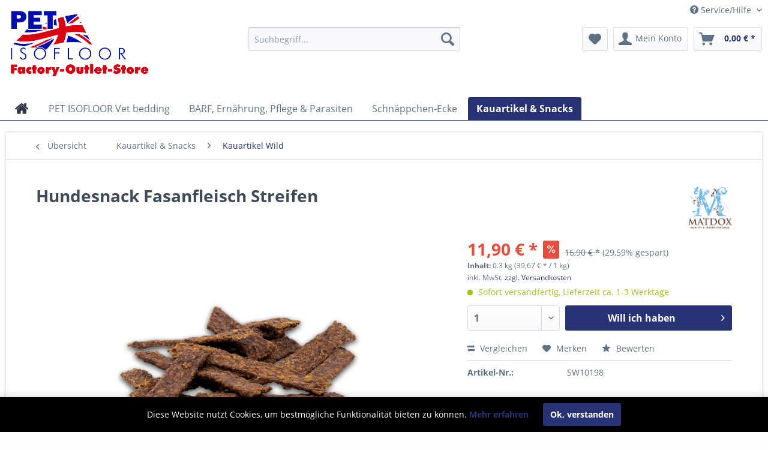

--- FILE ---
content_type: text/html; charset=UTF-8
request_url: https://pet-isofloor.de/kauartikel-snacks/kauartikel-wild/666/hundesnack-fasanfleisch-streifen
body_size: 14893
content:
<!DOCTYPE html> <html class="no-js" lang="de" itemscope="itemscope" itemtype="https://schema.org/WebPage"> <head> <meta charset="utf-8"> <meta name="author" content="" /> <meta name="robots" content="index,follow" /> <meta name="revisit-after" content="15 days" /> <meta name="keywords" content="Hundesnack, Fasanfleisch Streifen, Fleisch Streifen, Fasan" /> <meta name="description" content="Tolle Fleischstreifen vom Fasan. Leicht &amp; Bekömmlich und sehr leicht zu portionieren." /> <meta property="og:type" content="product" /> <meta property="og:site_name" content="PET ISOFLOOR Factory Outlet-Store" /> <meta property="og:url" content="https://pet-isofloor.de/kauartikel-snacks/kauartikel-wild/666/hundesnack-fasanfleisch-streifen" /> <meta property="og:title" content="Hundesnack Fasanfleisch Streifen" /> <meta property="og:description" content="Tolle Fleischstreifen vom Fasan. Leicht &amp; Bekömmlich und sehr leicht zu portionieren. Hier die Produkteigenschaften auf einen Blick: 100%…" /> <meta property="og:image" content="https://pet-isofloor.de/media/image/d8/13/a6/Fasan-Fleisch-Streifen.jpg" /> <meta property="product:brand" content="MATDOX" /> <meta property="product:price" content="11,90" /> <meta property="product:product_link" content="https://pet-isofloor.de/kauartikel-snacks/kauartikel-wild/666/hundesnack-fasanfleisch-streifen" /> <meta name="twitter:card" content="product" /> <meta name="twitter:site" content="PET ISOFLOOR Factory Outlet-Store" /> <meta name="twitter:title" content="Hundesnack Fasanfleisch Streifen" /> <meta name="twitter:description" content="Tolle Fleischstreifen vom Fasan. Leicht &amp; Bekömmlich und sehr leicht zu portionieren. Hier die Produkteigenschaften auf einen Blick: 100%…" /> <meta name="twitter:image" content="https://pet-isofloor.de/media/image/d8/13/a6/Fasan-Fleisch-Streifen.jpg" /> <meta itemprop="copyrightHolder" content="PET ISOFLOOR Factory Outlet-Store" /> <meta itemprop="copyrightYear" content="2014" /> <meta itemprop="isFamilyFriendly" content="True" /> <meta itemprop="image" content="https://pet-isofloor.de/media/image/09/82/2b/Logo-Shopware_Shop.jpg" /> <meta name="viewport" content="width=device-width, initial-scale=1.0"> <meta name="mobile-web-app-capable" content="yes"> <meta name="apple-mobile-web-app-title" content="PET ISOFLOOR Factory Outlet-Store"> <meta name="apple-mobile-web-app-capable" content="yes"> <meta name="apple-mobile-web-app-status-bar-style" content="default"> <link rel="apple-touch-icon-precomposed" href="/themes/Frontend/Responsive/frontend/_public/src/img/apple-touch-icon-precomposed.png"> <link rel="shortcut icon" href="https://pet-isofloor.de/media/unknown/45/eb/66/FaviconkcmlVkjipXVZp.ico"> <meta name="msapplication-navbutton-color" content="#273375" /> <meta name="application-name" content="PET ISOFLOOR Factory Outlet-Store" /> <meta name="msapplication-starturl" content="https://pet-isofloor.de/" /> <meta name="msapplication-window" content="width=1024;height=768" /> <meta name="msapplication-TileImage" content="/themes/Frontend/Responsive/frontend/_public/src/img/win-tile-image.png"> <meta name="msapplication-TileColor" content="#273375"> <meta name="theme-color" content="#273375" /> <link rel="canonical" href="https://pet-isofloor.de/kauartikel-snacks/kauartikel-wild/666/hundesnack-fasanfleisch-streifen" /> <title itemprop="name"> Hundesnack Fasanfleisch Streifen | PET ISOFLOOR Factory Outlet-Store</title> <link href="/web/cache/1688981638_5c61d6e811d5b7450164ce69ce7ebff6.css" media="all" rel="stylesheet" type="text/css" /> <link type="text/css" media="all" rel="stylesheet" href="/engine/Shopware/Plugins/Community/Frontend/SwagCookiePermission/Views/frontend/_resources/styles/cookie-bar.css"/> </head> <body class="is--ctl-detail is--act-index" > <div class="page-wrap"> <noscript class="noscript-main"> <div class="alert is--warning"> <div class="alert--icon"> <i class="icon--element icon--warning"></i> </div> <div class="alert--content"> Um PET&#x20;ISOFLOOR&#x20;Factory&#x20;Outlet-Store in vollem Umfang nutzen zu k&ouml;nnen, empfehlen wir Ihnen Javascript in Ihrem Browser zu aktiveren. </div> </div> </noscript> <div class="cookie-bar" style="display: none;"> <p>Diese Seite benötigt Cookies. Sind Sie mit der Nutzung von Cookies einverstanden? <a href="javascript: void(0);" class="cp-enable cp-btn"> <span class="cp-yes-icon cp-icon"></span><span class="cp-btn-label">Ja</span></a> <a href="javascript: void(0);" class="cp-disable cp-btn"> <span class="cp-no-icon cp-icon"></span><span class="cp-btn-label">Nein</span> </a> </p> </div> <header class="header-main"> <div class="top-bar"> <div class="container block-group"> <nav class="top-bar--navigation block" role="menubar">   <div class="navigation--entry entry--compare is--hidden" role="menuitem" aria-haspopup="true" data-drop-down-menu="true">   </div> <div class="navigation--entry entry--service has--drop-down" role="menuitem" aria-haspopup="true" data-drop-down-menu="true"> <i class="icon--service"></i> Service/Hilfe <ul class="service--list is--rounded" role="menu"> <li class="service--entry" role="menuitem"> <a class="service--link" href="https://pet-isofloor.de/registerFC/index/sValidation/H" title="Login / Registrierung" > Login / Registrierung </a> </li> <li class="service--entry" role="menuitem"> <a class="service--link" href="https://pet-isofloor.de/ueber-uns" title="Über uns" > Über uns </a> </li> <li class="service--entry" role="menuitem"> <a class="service--link" href="https://pet-isofloor.de/kontaktformular" title="Kontakt" target="_self"> Kontakt </a> </li> <li class="service--entry" role="menuitem"> <a class="service--link" href="https://pet-isofloor.de/versand-und-zahlungsbedingungen" title="Versand und Zahlungsbedingungen" > Versand und Zahlungsbedingungen </a> </li> <li class="service--entry" role="menuitem"> <a class="service--link" href="https://pet-isofloor.de/widerrufsrecht" title="Widerrufsrecht" > Widerrufsrecht </a> </li> <li class="service--entry" role="menuitem"> <a class="service--link" href="https://pet-isofloor.de/datenschutz" title="Datenschutz" > Datenschutz </a> </li> <li class="service--entry" role="menuitem"> <a class="service--link" href="https://pet-isofloor.de/agb" title="AGB" > AGB </a> </li> <li class="service--entry" role="menuitem"> <a class="service--link" href="https://pet-isofloor.de/impressum" title="Impressum" > Impressum </a> </li> </ul> </div> </nav> </div> </div> <div class="container header--navigation"> <div class="logo-main block-group" role="banner"> <div class="logo--shop block"> <a class="logo--link" href="https://pet-isofloor.de/" title="PET ISOFLOOR Factory Outlet-Store - zur Startseite wechseln"> <picture> <source srcset="https://pet-isofloor.de/media/image/09/82/2b/Logo-Shopware_Shop.jpg" media="(min-width: 78.75em)"> <source srcset="https://pet-isofloor.de/media/image/09/82/2b/Logo-Shopware_Shop.jpg" media="(min-width: 64em)"> <source srcset="https://pet-isofloor.de/media/image/09/82/2b/Logo-Shopware_Shop.jpg" media="(min-width: 48em)"> <img srcset="https://pet-isofloor.de/media/image/09/82/2b/Logo-Shopware_Shop.jpg" alt="PET ISOFLOOR Factory Outlet-Store - zur Startseite wechseln" /> </picture> </a> </div> </div> <nav class="shop--navigation block-group"> <ul class="navigation--list block-group" role="menubar"> <li class="navigation--entry entry--menu-left" role="menuitem"> <a class="entry--link entry--trigger btn is--icon-left" href="#offcanvas--left" data-offcanvas="true" data-offCanvasSelector=".sidebar-main" aria-label="Menü"> <i class="icon--menu"></i> Menü </a> </li> <li class="navigation--entry entry--search" role="menuitem" data-search="true" aria-haspopup="true" data-minLength="3"> <a class="btn entry--link entry--trigger" href="#show-hide--search" title="Suche anzeigen / schließen" aria-label="Suche anzeigen / schließen"> <i class="icon--search"></i> <span class="search--display">Suchen</span> </a> <form action="/search" method="get" class="main-search--form"> <input type="search" name="sSearch" aria-label="Suchbegriff..." class="main-search--field" autocomplete="off" autocapitalize="off" placeholder="Suchbegriff..." maxlength="30" /> <button type="submit" class="main-search--button" aria-label="Suchen"> <i class="icon--search"></i> <span class="main-search--text">Suchen</span> </button> <div class="form--ajax-loader">&nbsp;</div> </form> <div class="main-search--results"></div> </li>  <li class="navigation--entry entry--notepad" role="menuitem"> <a href="https://pet-isofloor.de/note" title="Merkzettel" aria-label="Merkzettel" class="btn"> <i class="icon--heart"></i> </a> </li> <li class="navigation--entry entry--account" role="menuitem" data-offcanvas="true" data-offCanvasSelector=".account--dropdown-navigation"> <a href="https://pet-isofloor.de/account" title="Mein Konto" aria-label="Mein Konto" class="btn is--icon-left entry--link account--link"> <i class="icon--account"></i> <span class="account--display"> Mein Konto </span> </a> </li> <li class="navigation--entry entry--cart" role="menuitem"> <a class="btn is--icon-left cart--link" href="https://pet-isofloor.de/checkout/cart" title="Warenkorb" aria-label="Warenkorb"> <span class="cart--display"> Warenkorb </span> <span class="badge is--primary is--minimal cart--quantity is--hidden">0</span> <i class="icon--basket"></i> <span class="cart--amount"> 0,00&nbsp;&euro; * </span> </a> <div class="ajax-loader">&nbsp;</div> </li>  </ul> </nav> <div class="container--ajax-cart" data-collapse-cart="true" data-displayMode="offcanvas"></div> </div> </header> <nav class="navigation-main"> <div class="container" data-menu-scroller="true" data-listSelector=".navigation--list.container" data-viewPortSelector=".navigation--list-wrapper"> <div class="navigation--list-wrapper"> <ul class="navigation--list container" role="menubar" itemscope="itemscope" itemtype="https://schema.org/SiteNavigationElement"> <li class="navigation--entry is--home" role="menuitem" xmlns="http://www.w3.org/1999/html"> <a class="navigation--link is--first" href="https://pet-isofloor.de/" title="Home" itemprop="url"> <img class="home--button--icon" itemprop="name" src="https://pet-isofloor.de/engine/Shopware/Plugins/Community/Frontend/WolfAdvancedGraficMenu/views/frontend/_public/src/img/home.png" alt="Home" title="Home" /> </a> </li> <li class="navigation--entry" role="menuitem"> <a class="navigation--link" href="https://pet-isofloor.de/pet-isofloor-vet-bedding/" title="PET ISOFLOOR Vet bedding" itemprop="url"> <span itemprop="name">PET ISOFLOOR Vet bedding</span> </a> </li> <li class="navigation--entry" role="menuitem"> <a class="navigation--link" href="https://pet-isofloor.de/barf-ernaehrung-pflege-parasiten/" title="BARF, Ernährung, Pflege & Parasiten" itemprop="url"> <span itemprop="name">BARF, Ernährung, Pflege & Parasiten</span> </a> </li> <li class="navigation--entry" role="menuitem"> <a class="navigation--link" href="https://pet-isofloor.de/schnaeppchen-ecke/" title="Schnäppchen-Ecke" itemprop="url"> <span itemprop="name">Schnäppchen-Ecke</span> </a> </li> <li class="navigation--entry is--active" role="menuitem"> <a class="navigation--link is--active" href="https://pet-isofloor.de/kauartikel-snacks/" title="Kauartikel & Snacks" itemprop="url"> <span itemprop="name">Kauartikel & Snacks</span> </a> </li> </ul> </div> <div class="gr-advanced-menu" data-advanced-menu="true"> <div class="menu--container"> <div class="button-container"> <a href="https://pet-isofloor.de/pet-isofloor-vet-bedding/" class="button--category" title="Zur Kategorie "> <i class="icon--arrow-right"></i> Zur Kategorie PET ISOFLOOR Vet bedding </a> <span class="button--close"> <i class="icon--cross"></i> </span> </div> <div class="content--wrapper has--content has--teaser advanced-menu-delay" data-hoverdelay="500"> <ul class="menu--list menu--level-0 " style="width: 50%;"> <li class="menu--list-item item--level-0 grafic--box--with-3" > <a href="https://pet-isofloor.de/pet-isofloor-vet-bedding/pet-isofloor-sx-rund/" class="menu--list-item-link" title="PET ISOFLOOR SX &quot;Rund&quot;"> <div class="Navigation--sub-picture" style="background-image:url(https://pet-isofloor.de/media/image/e9/9d/6a/Isofloor-rund1.jpg); height: 125px "> </div> <div class="graad--name--box"> PET ISOFLOOR SX "Rund" </div> </a> </li> <li class="menu--list-item item--level-0 grafic--box--with-3" > <a href="https://pet-isofloor.de/pet-isofloor-vet-bedding/pet-isofloor-sx-einfarbig/" class="menu--list-item-link" title="PET ISOFLOOR SX &quot;Einfarbig&quot;"> <div class="Navigation--sub-picture" style="background-image:url(https://pet-isofloor.de/media/image/b2/fa/23/Isofloor-uni1.jpg); height: 125px "> </div> <div class="graad--name--box"> PET ISOFLOOR SX "Einfarbig" </div> </a> </li> <li class="menu--list-item item--level-0 grafic--box--with-3" > <a href="https://pet-isofloor.de/pet-isofloor-vet-bedding/pet-isofloor-sx-muster/" class="menu--list-item-link" title="PET ISOFLOOR SX &quot;Muster&quot;"> <div class="Navigation--sub-picture" style="background-image:url(https://pet-isofloor.de/media/image/3c/a4/41/Isofloor-muster.jpg); height: 125px "> </div> <div class="graad--name--box"> PET ISOFLOOR SX "Muster" </div> </a> </li> <li class="menu--list-item item--level-0 grafic--box--with-3" > <a href="https://pet-isofloor.de/pet-isofloor-vet-bedding/pet-isofloor-sx-pfoetchen/" class="menu--list-item-link" title="PET ISOFLOOR SX &quot;Pfötchen&quot;"> <div class="Navigation--sub-picture" style="background-image:url(https://pet-isofloor.de/media/image/f3/74/c9/Isofloor-Pf-tchen.jpg); height: 125px "> </div> <div class="graad--name--box"> PET ISOFLOOR SX "Pfötchen" </div> </a> </li> <li class="menu--list-item item--level-0 grafic--box--with-3" > <a href="https://pet-isofloor.de/pet-isofloor-vet-bedding/pet-isofloor-sx-streifen/" class="menu--list-item-link" title="PET ISOFLOOR SX &quot;Streifen&quot;"> <div class="Navigation--sub-picture" style="background-image:url(https://pet-isofloor.de/media/image/40/83/37/Isofloor-gestreift.jpg); height: 125px "> </div> <div class="graad--name--box"> PET ISOFLOOR SX "Streifen" </div> </a> </li> <li class="menu--list-item item--level-0 grafic--box--with-3" > <a href="https://pet-isofloor.de/pet-isofloor-vet-bedding/pet-isofloor-sx-professional/" class="menu--list-item-link" title="PET ISOFLOOR SX &quot;Professional&quot;"> <div class="Navigation--sub-picture" style="background-image:url(https://pet-isofloor.de/media/image/a6/5e/86/Pet-Isofloor-Professional.jpg); height: 125px "> </div> <div class="graad--name--box"> PET ISOFLOOR SX "Professional" </div> </a> </li> <li class="menu--list-item item--level-0 grafic--box--with-3" > <a href="https://pet-isofloor.de/pet-isofloor-vet-bedding/pet-medifloor/" class="menu--list-item-link" title="Pet MediFloor"> <div class="Navigation--sub-picture" style="background-image:url(https://pet-isofloor.de/media/image/97/cd/b1/Pet-MediFloor.jpg); height: 125px "> </div> <div class="graad--name--box"> Pet MediFloor </div> </a> </li> </ul> <div class="menu--delimiter" style="right: 50%;"></div> <div class="menu--teaser" style="width: 50%;"> <a href="https://pet-isofloor.de/pet-isofloor-vet-bedding/" title="Zur Kategorie PET ISOFLOOR Vet bedding" class="teaser--image" style="background-image: url(https://pet-isofloor.de/media/image/ba/50/a3/Summerfloor-Gross5a03261504cdc.jpg);"></a> <div class="teaser--headline">Wir haben für jeden Hund den passenden Schlafplatz</div> <div class="teaser--text"> Schläfplätze sind für Hunde sehr wichtig, verbringen sie doch viel Zeit an diesem Platz. Daher sollte ein Schlafplatz eines Hundes auch gleichzeitig sein Lieblingsplatz sein. Ob nun schön kuschelig und weich, toll anzusehen und pflegeleicht oder... <a class="teaser--text-link" href="https://pet-isofloor.de/pet-isofloor-vet-bedding/" title="mehr erfahren"> mehr erfahren </a> </div> </div> </div> </div> <div class="menu--container"> <div class="button-container"> <a href="https://pet-isofloor.de/barf-ernaehrung-pflege-parasiten/" class="button--category" title="Zur Kategorie "> <i class="icon--arrow-right"></i> Zur Kategorie BARF, Ernährung, Pflege & Parasiten </a> <span class="button--close"> <i class="icon--cross"></i> </span> </div> <div class="content--wrapper has--content advanced-menu-delay" data-hoverdelay="500"> <ul class="menu--list menu--level-0 " style="width: 100%;"> <li class="menu--list-item item--level-0 grafic--box--with-6" > <a href="https://pet-isofloor.de/barf-ernaehrung-pflege-parasiten/oele/" class="menu--list-item-link" title="Öle"> <div class="Navigation--sub-picture" style="background-image:url(https://pet-isofloor.de/media/image/fa/43/88/le.jpg); height: 125px "> </div> <div class="graad--name--box"> Öle </div> </a> </li> <li class="menu--list-item item--level-0 grafic--box--with-6" > <a href="https://pet-isofloor.de/barf-ernaehrung-pflege-parasiten/kraeuter-vitalmischungen/" class="menu--list-item-link" title="Kräuter- &amp; Vitalmischungen"> <div class="Navigation--sub-picture" style="background-image:url(https://pet-isofloor.de/media/image/10/bb/59/Herbal.jpg); height: 125px "> </div> <div class="graad--name--box"> Kräuter- & Vitalmischungen </div> </a> </li> <li class="menu--list-item item--level-0 grafic--box--with-6" > <a href="https://pet-isofloor.de/barf-ernaehrung-pflege-parasiten/nahrungsergaenzung/" class="menu--list-item-link" title="Nahrungsergänzung"> <div class="Navigation--sub-picture" style="background-image:url(https://pet-isofloor.de/media/image/40/b2/4d/Nahrungserg-nzung.jpg); height: 125px "> </div> <div class="graad--name--box"> Nahrungsergänzung </div> </a> </li> <li class="menu--list-item item--level-0 grafic--box--with-6" > <a href="https://pet-isofloor.de/barf-ernaehrung-pflege-parasiten/fluessige-kraeuterauszuege/" class="menu--list-item-link" title="Flüssige Kräuterauszüge"> <div class="Navigation--sub-picture" style="background-image:url(https://pet-isofloor.de/media/image/45/d1/0f/Kr-uterausz-ge.jpg); height: 125px "> </div> <div class="graad--name--box"> Flüssige Kräuterauszüge </div> </a> </li> <li class="menu--list-item item--level-0 grafic--box--with-6" > <a href="https://pet-isofloor.de/barf-ernaehrung-pflege-parasiten/parasiten/" class="menu--list-item-link" title="Parasiten"> <div class="Navigation--sub-picture" style="background-image:url(https://pet-isofloor.de/media/image/c0/5f/87/Parasiten.jpg); height: 125px "> </div> <div class="graad--name--box"> Parasiten </div> </a> </li> <li class="menu--list-item item--level-0 grafic--box--with-6" > <a href="https://pet-isofloor.de/barf-ernaehrung-pflege-parasiten/pflege/" class="menu--list-item-link" title="Pflege"> <div class="Navigation--sub-picture" style="background-image:url(https://pet-isofloor.de/media/image/ee/c2/ff/Pflege.jpg); height: 125px "> </div> <div class="graad--name--box"> Pflege </div> </a> </li> <li class="menu--list-item item--level-0 grafic--box--with-6" > <a href="https://pet-isofloor.de/barf-ernaehrung-pflege-parasiten/nuetzlich-im-tierhaushalt/" class="menu--list-item-link" title="Nützlich im Tierhaushalt"> <div class="Navigation--sub-picture" style="background-image:url(https://pet-isofloor.de/media/image/44/5b/70/Tierhaushalt.jpg); height: 125px "> </div> <div class="graad--name--box"> Nützlich im Tierhaushalt </div> </a> </li> <li class="menu--list-item item--level-0 grafic--box--with-6" > <a href="https://pet-isofloor.de/barf-ernaehrung-pflege-parasiten/kuehltuch-hundehandtuch-feuchte-tuecher/" class="menu--list-item-link" title="Kühltuch, Hundehandtuch &amp; Feuchte Tücher"> <div class="Navigation--sub-picture" style="background-image:url(https://pet-isofloor.de/media/image/96/c7/49/DogDry2.jpg); height: 125px "> </div> <div class="graad--name--box"> Kühltuch, Hundehandtuch & Feuchte Tücher </div> </a> </li> <li class="menu--list-item item--level-0 grafic--box--with-6" > <a href="https://pet-isofloor.de/barf-ernaehrung-pflege-parasiten/shampoo/" class="menu--list-item-link" title="Shampoo"> <div class="Navigation--sub-picture" style="background-image:url(https://pet-isofloor.de/media/image/12/21/94/Shampoo2.jpg); height: 125px "> </div> <div class="graad--name--box"> Shampoo </div> </a> </li> </ul> </div> </div> <div class="menu--container"> <div class="button-container"> <a href="https://pet-isofloor.de/schnaeppchen-ecke/" class="button--category" title="Zur Kategorie "> <i class="icon--arrow-right"></i> Zur Kategorie Schnäppchen-Ecke </a> <span class="button--close"> <i class="icon--cross"></i> </span> </div> </div> <div class="menu--container"> <div class="button-container"> <a href="https://pet-isofloor.de/kauartikel-snacks/" class="button--category" title="Zur Kategorie "> <i class="icon--arrow-right"></i> Zur Kategorie Kauartikel & Snacks </a> <span class="button--close"> <i class="icon--cross"></i> </span> </div> <div class="content--wrapper has--content advanced-menu-delay" data-hoverdelay="500"> <ul class="menu--list menu--level-0 " style="width: 100%;"> <li class="menu--list-item item--level-0 grafic--box--with-6" > <a href="https://pet-isofloor.de/kauartikel-snacks/kauartikel-rind/" class="menu--list-item-link" title="Kauartikel Rind"> <div class="Navigation--sub-picture" style="background-image:url(https://pet-isofloor.de/media/image/bd/5b/dc/Rind.jpg); height: 125px "> </div> <div class="graad--name--box"> Kauartikel Rind </div> </a> </li> <li class="menu--list-item item--level-0 grafic--box--with-6" > <a href="https://pet-isofloor.de/kauartikel-snacks/kauartikel-schwein/" class="menu--list-item-link" title="Kauartikel Schwein"> <div class="Navigation--sub-picture" style="background-image:url(https://pet-isofloor.de/media/image/1c/58/f3/Schwein.jpg); height: 125px "> </div> <div class="graad--name--box"> Kauartikel Schwein </div> </a> </li> <li class="menu--list-item item--level-0 grafic--box--with-6" > <a href="https://pet-isofloor.de/kauartikel-snacks/kauartikel-pferd/" class="menu--list-item-link" title="Kauartikel Pferd"> <div class="Navigation--sub-picture" style="background-image:url(https://pet-isofloor.de/media/image/9f/13/a5/Pferd.jpg); height: 125px "> </div> <div class="graad--name--box"> Kauartikel Pferd </div> </a> </li> <li class="menu--list-item item--level-0 grafic--box--with-6" > <a href="https://pet-isofloor.de/kauartikel-snacks/kauartikel-lamm/" class="menu--list-item-link" title="Kauartikel Lamm"> <div class="Navigation--sub-picture" style="background-image:url(https://pet-isofloor.de/media/image/a7/20/d8/Lamm-Kategorie.jpg); height: 125px "> </div> <div class="graad--name--box"> Kauartikel Lamm </div> </a> </li> <li class="menu--list-item item--level-0 grafic--box--with-6" > <a href="https://pet-isofloor.de/kauartikel-snacks/kauartikel-hase/" class="menu--list-item-link" title="Kauartikel Hase"> <div class="Navigation--sub-picture" style="background-image:url(https://pet-isofloor.de/media/image/46/7b/1f/Hase.jpg); height: 125px "> </div> <div class="graad--name--box"> Kauartikel Hase </div> </a> </li> <li class="menu--list-item item--level-0 grafic--box--with-6" > <a href="https://pet-isofloor.de/kauartikel-snacks/kauartikel-wild/" class="menu--list-item-link" title="Kauartikel Wild"> <div class="Navigation--sub-picture" style="background-image:url(https://pet-isofloor.de/media/image/c5/b2/5a/Wild.jpg); height: 125px "> </div> <div class="graad--name--box"> Kauartikel Wild </div> </a> </li> <li class="menu--list-item item--level-0 grafic--box--with-6" > <a href="https://pet-isofloor.de/kauartikel-snacks/trockenfleisch-snacks/" class="menu--list-item-link" title="Trockenfleisch Snacks"> <div class="Navigation--sub-picture" style="background-image:url(https://pet-isofloor.de/media/image/a3/7a/09/Kauartikel.jpg); height: 125px "> </div> <div class="graad--name--box"> Trockenfleisch Snacks </div> </a> </li> <li class="menu--list-item item--level-0 grafic--box--with-6" > <a href="https://pet-isofloor.de/kauartikel-snacks/trainings-snacks/" class="menu--list-item-link" title="Trainings Snacks"> <div class="Navigation--sub-picture" style="background-image:url(https://pet-isofloor.de/media/image/82/b6/0a/Training.jpg); height: 125px "> </div> <div class="graad--name--box"> Trainings Snacks </div> </a> </li> </ul> </div> </div> </div> </div> </nav> <section class="content-main container block-group"> <nav class="content--breadcrumb block"> <a class="breadcrumb--button breadcrumb--link" href="https://pet-isofloor.de/kauartikel-snacks/kauartikel-wild/" title="Übersicht"> <i class="icon--arrow-left"></i> <span class="breadcrumb--title">Übersicht</span> </a> <ul class="breadcrumb--list" role="menu" itemscope itemtype="https://schema.org/BreadcrumbList"> <li role="menuitem" class="breadcrumb--entry" itemprop="itemListElement" itemscope itemtype="https://schema.org/ListItem"> <a class="breadcrumb--link" href="https://pet-isofloor.de/kauartikel-snacks/" title="Kauartikel &amp; Snacks" itemprop="item"> <link itemprop="url" href="https://pet-isofloor.de/kauartikel-snacks/" /> <span class="breadcrumb--title" itemprop="name">Kauartikel & Snacks</span> </a> <meta itemprop="position" content="0" /> </li> <li role="none" class="breadcrumb--separator"> <i class="icon--arrow-right"></i> </li> <li role="menuitem" class="breadcrumb--entry is--active" itemprop="itemListElement" itemscope itemtype="https://schema.org/ListItem"> <a class="breadcrumb--link" href="https://pet-isofloor.de/kauartikel-snacks/kauartikel-wild/" title="Kauartikel Wild" itemprop="item"> <link itemprop="url" href="https://pet-isofloor.de/kauartikel-snacks/kauartikel-wild/" /> <span class="breadcrumb--title" itemprop="name">Kauartikel Wild</span> </a> <meta itemprop="position" content="1" /> </li> </ul> </nav> <nav class="product--navigation"> <a href="#" class="navigation--link link--prev"> <div class="link--prev-button"> <span class="link--prev-inner">Zurück</span> </div> <div class="image--wrapper"> <div class="image--container"></div> </div> </a> <a href="#" class="navigation--link link--next"> <div class="link--next-button"> <span class="link--next-inner">Vor</span> </div> <div class="image--wrapper"> <div class="image--container"></div> </div> </a> </nav> <div class="content-main--inner"> <aside class="sidebar-main off-canvas"> <div class="navigation--smartphone"> <ul class="navigation--list "> <li class="navigation--entry entry--close-off-canvas"> <a href="#close-categories-menu" title="Menü schließen" class="navigation--link"> Menü schließen <i class="icon--arrow-right"></i> </a> </li> </ul> <div class="mobile--switches">   </div> </div> <div class="sidebar--categories-wrapper" data-subcategory-nav="true" data-mainCategoryId="3" data-categoryId="131" data-fetchUrl="/widgets/listing/getCategory/categoryId/131"> <div class="categories--headline navigation--headline"> Kategorien </div> <div class="sidebar--categories-navigation"> <ul class="sidebar--navigation categories--navigation navigation--list is--drop-down is--level0 is--rounded" role="menu"> <li class="navigation--entry has--sub-children" role="menuitem"> <a class="navigation--link link--go-forward" href="https://pet-isofloor.de/pet-isofloor-vet-bedding/" data-categoryId="6" data-fetchUrl="/widgets/listing/getCategory/categoryId/6" title="PET ISOFLOOR Vet bedding" > PET ISOFLOOR Vet bedding <span class="is--icon-right"> <i class="icon--arrow-right"></i> </span> </a> </li> <li class="navigation--entry has--sub-children" role="menuitem"> <a class="navigation--link link--go-forward" href="https://pet-isofloor.de/barf-ernaehrung-pflege-parasiten/" data-categoryId="61" data-fetchUrl="/widgets/listing/getCategory/categoryId/61" title="BARF, Ernährung, Pflege &amp; Parasiten" > BARF, Ernährung, Pflege & Parasiten <span class="is--icon-right"> <i class="icon--arrow-right"></i> </span> </a> </li> <li class="navigation--entry" role="menuitem"> <a class="navigation--link" href="https://pet-isofloor.de/schnaeppchen-ecke/" data-categoryId="113" data-fetchUrl="/widgets/listing/getCategory/categoryId/113" title="Schnäppchen-Ecke" > Schnäppchen-Ecke </a> </li> <li class="navigation--entry is--active has--sub-categories has--sub-children" role="menuitem"> <a class="navigation--link is--active has--sub-categories link--go-forward" href="https://pet-isofloor.de/kauartikel-snacks/" data-categoryId="124" data-fetchUrl="/widgets/listing/getCategory/categoryId/124" title="Kauartikel &amp; Snacks" > Kauartikel & Snacks <span class="is--icon-right"> <i class="icon--arrow-right"></i> </span> </a> <ul class="sidebar--navigation categories--navigation navigation--list is--level1 is--rounded" role="menu"> <li class="navigation--entry" role="menuitem"> <a class="navigation--link" href="https://pet-isofloor.de/kauartikel-snacks/kauartikel-rind/" data-categoryId="126" data-fetchUrl="/widgets/listing/getCategory/categoryId/126" title="Kauartikel Rind" > Kauartikel Rind </a> </li> <li class="navigation--entry" role="menuitem"> <a class="navigation--link" href="https://pet-isofloor.de/kauartikel-snacks/kauartikel-schwein/" data-categoryId="127" data-fetchUrl="/widgets/listing/getCategory/categoryId/127" title="Kauartikel Schwein" > Kauartikel Schwein </a> </li> <li class="navigation--entry" role="menuitem"> <a class="navigation--link" href="https://pet-isofloor.de/kauartikel-snacks/kauartikel-pferd/" data-categoryId="128" data-fetchUrl="/widgets/listing/getCategory/categoryId/128" title="Kauartikel Pferd" > Kauartikel Pferd </a> </li> <li class="navigation--entry" role="menuitem"> <a class="navigation--link" href="https://pet-isofloor.de/kauartikel-snacks/kauartikel-lamm/" data-categoryId="129" data-fetchUrl="/widgets/listing/getCategory/categoryId/129" title="Kauartikel Lamm" > Kauartikel Lamm </a> </li> <li class="navigation--entry" role="menuitem"> <a class="navigation--link" href="https://pet-isofloor.de/kauartikel-snacks/kauartikel-hase/" data-categoryId="130" data-fetchUrl="/widgets/listing/getCategory/categoryId/130" title="Kauartikel Hase" > Kauartikel Hase </a> </li> <li class="navigation--entry is--active" role="menuitem"> <a class="navigation--link is--active" href="https://pet-isofloor.de/kauartikel-snacks/kauartikel-wild/" data-categoryId="131" data-fetchUrl="/widgets/listing/getCategory/categoryId/131" title="Kauartikel Wild" > Kauartikel Wild </a> </li> <li class="navigation--entry" role="menuitem"> <a class="navigation--link" href="https://pet-isofloor.de/kauartikel-snacks/trockenfleisch-snacks/" data-categoryId="132" data-fetchUrl="/widgets/listing/getCategory/categoryId/132" title="Trockenfleisch Snacks" > Trockenfleisch Snacks </a> </li> <li class="navigation--entry" role="menuitem"> <a class="navigation--link" href="https://pet-isofloor.de/kauartikel-snacks/trainings-snacks/" data-categoryId="133" data-fetchUrl="/widgets/listing/getCategory/categoryId/133" title="Trainings Snacks" > Trainings Snacks </a> </li> </ul> </li> </ul> </div> <div class="shop-sites--container is--rounded"> <div class="shop-sites--headline navigation--headline"> Informationen </div> <ul class="shop-sites--navigation sidebar--navigation navigation--list is--drop-down is--level0" role="menu"> <li class="navigation--entry" role="menuitem"> <a class="navigation--link" href="https://pet-isofloor.de/registerFC/index/sValidation/H" title="Login / Registrierung" data-categoryId="21" data-fetchUrl="/widgets/listing/getCustomPage/pageId/21" > Login / Registrierung </a> </li> <li class="navigation--entry" role="menuitem"> <a class="navigation--link" href="https://pet-isofloor.de/ueber-uns" title="Über uns" data-categoryId="9" data-fetchUrl="/widgets/listing/getCustomPage/pageId/9" > Über uns </a> </li> <li class="navigation--entry" role="menuitem"> <a class="navigation--link" href="https://pet-isofloor.de/kontaktformular" title="Kontakt" data-categoryId="1" data-fetchUrl="/widgets/listing/getCustomPage/pageId/1" target="_self"> Kontakt </a> </li> <li class="navigation--entry" role="menuitem"> <a class="navigation--link" href="https://pet-isofloor.de/versand-und-zahlungsbedingungen" title="Versand und Zahlungsbedingungen" data-categoryId="6" data-fetchUrl="/widgets/listing/getCustomPage/pageId/6" > Versand und Zahlungsbedingungen </a> </li> <li class="navigation--entry" role="menuitem"> <a class="navigation--link" href="https://pet-isofloor.de/widerrufsrecht" title="Widerrufsrecht" data-categoryId="8" data-fetchUrl="/widgets/listing/getCustomPage/pageId/8" > Widerrufsrecht </a> </li> <li class="navigation--entry" role="menuitem"> <a class="navigation--link" href="https://pet-isofloor.de/datenschutz" title="Datenschutz" data-categoryId="7" data-fetchUrl="/widgets/listing/getCustomPage/pageId/7" > Datenschutz </a> </li> <li class="navigation--entry" role="menuitem"> <a class="navigation--link" href="https://pet-isofloor.de/agb" title="AGB" data-categoryId="4" data-fetchUrl="/widgets/listing/getCustomPage/pageId/4" > AGB </a> </li> <li class="navigation--entry" role="menuitem"> <a class="navigation--link" href="https://pet-isofloor.de/impressum" title="Impressum" data-categoryId="3" data-fetchUrl="/widgets/listing/getCustomPage/pageId/3" > Impressum </a> </li> </ul> </div> <div class="panel is--rounded paypal--sidebar"> <div class="panel--body is--wide paypal--sidebar-inner"> <a href="https://www.paypal.com/de/webapps/mpp/personal" target="_blank" title="PayPal - Schnell und sicher bezahlen" rel="nofollow noopener"> <img class="logo--image" src="/custom/plugins/SwagPaymentPayPalUnified/Resources/views/frontend/_public/src/img/sidebar-paypal-generic.png" alt="PayPal - Schnell und sicher bezahlen"/> </a> </div> </div> </div> </aside> <div class="content--wrapper"> <div class="content product--details" itemscope itemtype="https://schema.org/Product" data-product-navigation="/widgets/listing/productNavigation" data-category-id="131" data-main-ordernumber="SW10198" data-ajax-wishlist="true" data-compare-ajax="true" data-ajax-variants-container="true"> <header class="product--header"> <div class="product--info"> <h1 class="product--title" itemprop="name"> Hundesnack Fasanfleisch Streifen </h1> <div class="product--supplier"> <a href="https://pet-isofloor.de/listing/manufacturer/sSupplier/18" title="Weitere Artikel von MATDOX" class="product--supplier-link"> <img src="https://pet-isofloor.de/media/image/8f/70/b1/Herstellerlogo.jpg" alt="MATDOX"> </a> </div> <div class="product--rating-container"> <a href="#product--publish-comment" class="product--rating-link" rel="nofollow" title="Bewertung abgeben"> <span class="product--rating"> </span> </a> </div> </div> </header> <div class="product--detail-upper block-group"> <div class="product--image-container image-slider product--image-zoom" data-image-slider="true" data-image-gallery="true" data-maxZoom="0" data-thumbnails=".image--thumbnails" > <div class="image-slider--container no--thumbnails"> <div class="image-slider--slide"> <div class="image--box image-slider--item"> <span class="image--element" data-img-large="https://pet-isofloor.de/media/image/08/50/9e/Fasan-Fleisch-Streifen_1280x1280.jpg" data-img-small="https://pet-isofloor.de/media/image/de/23/de/Fasan-Fleisch-Streifen_200x200.jpg" data-img-original="https://pet-isofloor.de/media/image/d8/13/a6/Fasan-Fleisch-Streifen.jpg" data-alt="Hundesnack Fasanfleisch Streifen"> <span class="image--media"> <img srcset="https://pet-isofloor.de/media/image/89/ea/68/Fasan-Fleisch-Streifen_600x600.jpg, https://pet-isofloor.de/media/image/fa/96/f8/Fasan-Fleisch-Streifen_600x600@2x.jpg 2x" src="https://pet-isofloor.de/media/image/89/ea/68/Fasan-Fleisch-Streifen_600x600.jpg" alt="Hundesnack Fasanfleisch Streifen" itemprop="image" /> </span> </span> </div> </div> </div> </div> <div class="product--buybox block"> <meta itemprop="brand" content="MATDOX"/> <meta itemprop="releaseDate" content="2022-09-15"/> <div itemprop="offers" itemscope itemtype="https://schema.org/Offer" class="buybox--inner"> <meta itemprop="priceCurrency" content="EUR"/> <span itemprop="priceSpecification" itemscope itemtype="https://schema.org/PriceSpecification"> <meta itemprop="valueAddedTaxIncluded" content="true"/> </span> <meta itemprop="url" content="https://pet-isofloor.de/kauartikel-snacks/kauartikel-wild/666/hundesnack-fasanfleisch-streifen"/> <div class="product--price price--default price--discount"> <span class="price--content content--default"> <meta itemprop="price" content="11.90"> 11,90&nbsp;&euro; * </span> <span class="price--discount-icon"> <i class="icon--percent2"></i> </span> <span class="content--discount"> <span class="price--line-through">16,90&nbsp;&euro; *</span> <span class="price--discount-percentage">(29,59% gespart)</span> </span> </div> <div class='product--price price--unit'> <span class="price--label label--purchase-unit"> Inhalt: </span> 0.3 kg (39,67&nbsp;&euro; * / 1 kg) </div> <p class="product--tax" data-content="" data-modalbox="true" data-targetSelector="a" data-mode="ajax"> inkl. MwSt. <a title="Versandkosten" href="https://pet-isofloor.de/versand-und-zahlungsbedingungen" style="text-decoration:underline">zzgl. Versandkosten</a> </p> <div class="product--delivery"> <link itemprop="availability" href="https://schema.org/InStock" /> <p class="delivery--information"> <span class="delivery--text delivery--text-available"> <i class="delivery--status-icon delivery--status-available"></i> Sofort versandfertig, Lieferzeit ca. 1-3 Werktage </span> </p> </div> <div class="product--configurator"> </div> <form name="sAddToBasket" method="post" action="https://pet-isofloor.de/checkout/addArticle" class="buybox--form" data-add-article="true" data-eventName="submit" data-showModal="false" data-addArticleUrl="https://pet-isofloor.de/checkout/ajaxAddArticleCart"> <input type="hidden" name="sActionIdentifier" value=""/> <input type="hidden" name="sAddAccessories" id="sAddAccessories" value=""/> <input type="hidden" name="sAdd" value="SW10198"/> <div class="buybox--button-container block-group"> <div class="buybox--quantity block"> <div class="select-field"> <select id="sQuantity" name="sQuantity" class="quantity--select"> <option value="1">1</option> <option value="2">2</option> <option value="3">3</option> <option value="4">4</option> <option value="5">5</option> <option value="6">6</option> <option value="7">7</option> <option value="8">8</option> <option value="9">9</option> <option value="10">10</option> <option value="11">11</option> <option value="12">12</option> <option value="13">13</option> <option value="14">14</option> <option value="15">15</option> <option value="16">16</option> <option value="17">17</option> <option value="18">18</option> <option value="19">19</option> <option value="20">20</option> <option value="21">21</option> <option value="22">22</option> <option value="23">23</option> <option value="24">24</option> <option value="25">25</option> <option value="26">26</option> <option value="27">27</option> <option value="28">28</option> <option value="29">29</option> <option value="30">30</option> <option value="31">31</option> <option value="32">32</option> <option value="33">33</option> <option value="34">34</option> <option value="35">35</option> <option value="36">36</option> <option value="37">37</option> <option value="38">38</option> <option value="39">39</option> <option value="40">40</option> <option value="41">41</option> <option value="42">42</option> <option value="43">43</option> <option value="44">44</option> <option value="45">45</option> <option value="46">46</option> <option value="47">47</option> <option value="48">48</option> <option value="49">49</option> <option value="50">50</option> <option value="51">51</option> <option value="52">52</option> <option value="53">53</option> <option value="54">54</option> <option value="55">55</option> <option value="56">56</option> <option value="57">57</option> <option value="58">58</option> <option value="59">59</option> <option value="60">60</option> <option value="61">61</option> <option value="62">62</option> <option value="63">63</option> <option value="64">64</option> <option value="65">65</option> <option value="66">66</option> <option value="67">67</option> <option value="68">68</option> <option value="69">69</option> <option value="70">70</option> <option value="71">71</option> <option value="72">72</option> <option value="73">73</option> <option value="74">74</option> <option value="75">75</option> <option value="76">76</option> <option value="77">77</option> <option value="78">78</option> <option value="79">79</option> <option value="80">80</option> <option value="81">81</option> <option value="82">82</option> <option value="83">83</option> <option value="84">84</option> <option value="85">85</option> <option value="86">86</option> <option value="87">87</option> <option value="88">88</option> <option value="89">89</option> <option value="90">90</option> <option value="91">91</option> <option value="92">92</option> <option value="93">93</option> <option value="94">94</option> <option value="95">95</option> <option value="96">96</option> <option value="97">97</option> <option value="98">98</option> <option value="99">99</option> <option value="100">100</option> </select> </div> </div> <button class="buybox--button block btn is--primary is--icon-right is--center is--large" name="In den Warenkorb"> Will ich haben <i class="icon--arrow-right"></i> </button> <div class="paypal-unified-ec--outer-button-container"> <div class="paypal-unified-ec--button-container right" data-paypalUnifiedEcButton="true" data-clientId="AaAop4IH2HGN20dAuC5AYP8HXEGD4T8Otb1ggSUgixMvKUqDHhoGw1Jtwg1-pKwF6tgkS2SL4gEp3BRd" data-currency="EUR" data-paypalIntent="CAPTURE" data-createOrderUrl="https://pet-isofloor.de/widgets/PaypalUnifiedV2ExpressCheckout/createOrder" data-onApproveUrl="https://pet-isofloor.de/widgets/PaypalUnifiedV2ExpressCheckout/onApprove" data-confirmUrl="https://pet-isofloor.de/Checkout/confirm" data-color="gold" data-shape="rect" data-size="medium" data-locale="de_DE" data-productNumber="SW10198" data-buyProductDirectly="true" data-riskManagementMatchedProducts='' data-esdProducts='' data-communicationErrorMessage="Während der Kommunikation mit dem Zahlungsanbieter ist ein Fehler aufgetreten, bitte versuchen Sie es später erneut." data-communicationErrorTitle="Es ist ein Fehler aufgetreten" > </div> </div> </div> </form> <nav class="product--actions"> <form action="https://pet-isofloor.de/compare/add_article/articleID/666" method="post" class="action--form"> <button type="submit" data-product-compare-add="true" title="Vergleichen" class="action--link action--compare"> <i class="icon--compare"></i> Vergleichen </button> </form> <form action="https://pet-isofloor.de/note/add/ordernumber/SW10198" method="post" class="action--form"> <button type="submit" class="action--link link--notepad" title="Auf den Merkzettel" data-ajaxUrl="https://pet-isofloor.de/note/ajaxAdd/ordernumber/SW10198" data-text="Gemerkt"> <i class="icon--heart"></i> <span class="action--text">Merken</span> </button> </form> <a href="#content--product-reviews" data-show-tab="true" class="action--link link--publish-comment" rel="nofollow" title="Bewertung abgeben"> <i class="icon--star"></i> Bewerten </a> </nav> </div> <ul class="product--base-info list--unstyled"> <li class="base-info--entry entry--sku"> <strong class="entry--label"> Artikel-Nr.: </strong> <meta itemprop="productID" content="1614"/> <span class="entry--content" itemprop="sku"> SW10198 </span> </li> </ul> </div> </div> <div class="tab-menu--product"> <div class="tab--navigation"> <a href="#" class="tab--link" title="Beschreibung" data-tabName="description">Beschreibung</a> <a href="#" class="tab--link" title="Bewertungen" data-tabName="rating"> Bewertungen <span class="product--rating-count">0</span> </a> </div> <div class="tab--container-list"> <div class="tab--container"> <div class="tab--header"> <a href="#" class="tab--title" title="Beschreibung">Beschreibung</a> </div> <div class="tab--preview"> Tolle Fleischstreifen vom Fasan. Leicht & Bekömmlich und sehr leicht zu portionieren. Hier...<a href="#" class="tab--link" title=" mehr"> mehr</a> </div> <div class="tab--content"> <div class="buttons--off-canvas"> <a href="#" title="Menü schließen" class="close--off-canvas"> <i class="icon--arrow-left"></i> Menü schließen </a> </div> <div class="content--description"> <div class="content--title"> Produktinformationen "Hundesnack Fasanfleisch Streifen" </div> <div class="product--description" itemprop="description"> <p><strong>Tolle Fleischstreifen vom Fasan. Leicht & Bekömmlich und sehr leicht zu portionieren. </strong></p> <p><strong>Hier die Produkteigenschaften auf einen Blick: </strong></p> <ul> <li><em>100% naturbelassener Kausnack</em></li> <li><em>kein Zusatz von Farb- und Konservierungsstoffen</em></li> <li><em>frei von Chemie - schonend heißluftgetrocknet</em></li> <li><em>geruchsarm - fettarm</em></li> <li><em>im 300 Gramm Beutel</em></li> <li><em>besonders schmackhaft</em></li> </ul> <p><em>All</em>e Hunde lieben diesen wunderbaren Natursnack. Und Herrchen & Frauchen werden ihn auch lieben da er nicht unangenehm riecht. Unsere Fasanenfleischfleisch Streifen sind Natur pur: Dieser Kausnack bietet Hunden alles, was sie brauchen, um gesund und fit zu bleiben. Unsere Naturkauartikel werden ohne Zusatz von Farb- und Konservierungsstoffen hergestellt. Schonend heißluftgetrocknet behält das zarte Fasanenfleisch seinen feinen Geschmack – eine echte Delikatesse für vierbeinige Gourmets! Getrocknetes Fasanenfleisch ist unwiderstehlich lecker und besonders leicht verdaulich. Deshalb sind sie auch für Hunde mit einem empfindlichen Verdauungssystem sehr zu empfehlen. Zarte Nasen brauchen sich vor diesem Naturkausnack nicht zu fürchten, denn getrocknete Fasanenfleisch Streifen sind besonders geruchsarm und können daher auch sehr gut im Haus verfüttert werden.</p> <p><span style="text-decoration: underline;" data-mce-mark="1"><strong>Inhaltsstoffe:</strong></span></p> <p>&nbsp;</p> <p>100% Fasanenfleisch</p> <p>Rohprotein 38,8%, Rohfett 34,8%, Rohasche 1,8%, Feuchte 12,0%</p> <p><span style="text-decoration: underline;" data-mce-mark="1"><strong>Zusatzstoffe: </strong></span></p> <p>Keine - Reine Heißlufttrocknung</p> <p><strong>Inhalt: 300g</strong></p> </div> <div class="content--title"> Weiterführende Links zu "Hundesnack Fasanfleisch Streifen" </div> <ul class="content--list list--unstyled"> <li class="list--entry"> <a href="https://pet-isofloor.de/anfrage-formular?sInquiry=detail&sOrdernumber=SW10198" rel="nofollow" class="content--link link--contact" title="Fragen zum Artikel?"> <i class="icon--arrow-right"></i> Fragen zum Artikel? </a> </li> <li class="list--entry"> <a href="https://pet-isofloor.de/listing/manufacturer/sSupplier/18" target="_parent" class="content--link link--supplier" title="Weitere Artikel von MATDOX"> <i class="icon--arrow-right"></i> Weitere Artikel von MATDOX </a> </li> </ul> </div> </div> </div> <div class="tab--container"> <div class="tab--header"> <a href="#" class="tab--title" title="Bewertungen">Bewertungen</a> <span class="product--rating-count">0</span> </div> <div class="tab--preview"> Bewertungen lesen, schreiben und diskutieren...<a href="#" class="tab--link" title=" mehr"> mehr</a> </div> <div id="tab--product-comment" class="tab--content"> <div class="buttons--off-canvas"> <a href="#" title="Menü schließen" class="close--off-canvas"> <i class="icon--arrow-left"></i> Menü schließen </a> </div> <div class="content--product-reviews" id="detail--product-reviews"> <div class="content--title"> Kundenbewertungen für "Hundesnack Fasanfleisch Streifen" </div> <div class="review--form-container"> <div id="product--publish-comment" class="content--title"> Bewertung schreiben </div> <div class="alert is--warning is--rounded"> <div class="alert--icon"> <i class="icon--element icon--warning"></i> </div> <div class="alert--content"> Bewertungen werden nach Überprüfung freigeschaltet. </div> </div> <form method="post" action="https://pet-isofloor.de/kauartikel-snacks/kauartikel-wild/666/hundesnack-fasanfleisch-streifen?action=rating&amp;c=131#detail--product-reviews" class="content--form review--form"> <input name="sVoteName" type="text" value="" class="review--field" aria-label="Ihr Name" placeholder="Ihr Name" /> <input name="sVoteMail" type="email" value="" class="review--field" aria-label="Ihre E-Mail-Adresse" placeholder="Ihre E-Mail-Adresse*" required="required" aria-required="true" /> <input name="sVoteSummary" type="text" value="" id="sVoteSummary" class="review--field" aria-label="Zusammenfassung" placeholder="Zusammenfassung*" required="required" aria-required="true" /> <div class="field--select review--field select-field"> <select name="sVoteStars" aria-label="Bewertung abgeben"> <option value="10">10 sehr gut</option> <option value="9">9</option> <option value="8">8</option> <option value="7">7</option> <option value="6">6</option> <option value="5">5</option> <option value="4">4</option> <option value="3">3</option> <option value="2">2</option> <option value="1">1 sehr schlecht</option> </select> </div> <textarea name="sVoteComment" placeholder="Ihre Meinung" cols="3" rows="2" class="review--field" aria-label="Ihre Meinung"></textarea> <div class="review--captcha"> <div class="captcha--placeholder" data-src="/widgets/Captcha/refreshCaptcha"></div> <strong class="captcha--notice">Bitte geben Sie die Zeichenfolge in das nachfolgende Textfeld ein.</strong> <div class="captcha--code"> <input type="text" name="sCaptcha" class="review--field" required="required" aria-required="true" /> </div> </div> <p class="review--notice"> Die mit einem * markierten Felder sind Pflichtfelder. </p> <div class="review--actions"> <button type="submit" class="btn is--primary" name="Submit"> Speichern </button> </div> </form> </div> </div> </div> </div> </div> </div> <div class="tab-menu--cross-selling"> <div class="tab--navigation"> <a href="#content--similar-products" title="Ähnliche Artikel" class="tab--link">Ähnliche Artikel</a> <a href="#content--also-bought" title="Kunden kauften auch" class="tab--link">Kunden kauften auch</a> <a href="#content--customer-viewed" title="Kunden haben sich ebenfalls angesehen" class="tab--link">Kunden haben sich ebenfalls angesehen</a> </div> <div class="tab--container-list"> <div class="tab--container" data-tab-id="similar"> <div class="tab--header"> <a href="#" class="tab--title" title="Ähnliche Artikel">Ähnliche Artikel</a> </div> <div class="tab--content content--similar"> <div class="similar--content"> <div class="product-slider " data-initOnEvent="onShowContent-similar" data-product-slider="true"> <div class="product-slider--container"> <div class="product-slider--item"> <div class="product--box box--slider" data-page-index="" data-ordernumber="BP001" data-category-id="131"> <div class="box--content is--rounded"> <div class="product--badges"> <div class="product--badge badge--discount"> <i class="icon--percent2"></i> </div> </div> <div class="product--info"> <a href="https://pet-isofloor.de/kauartikel-snacks/kauartikel-wild/185/hundesnack-rehfleisch-streifen" title="Hundesnack Rehfleisch Streifen" class="product--image" > <span class="image--element"> <span class="image--media"> <img srcset="https://pet-isofloor.de/media/image/g0/34/ef/Reh-Fleisch-Streifen_200x200.jpg, https://pet-isofloor.de/media/image/8b/46/ec/Reh-Fleisch-Streifen_200x200@2x.jpg 2x" alt="Hundesnack Rehfleisch Streifen" data-extension="jpg" title="Hundesnack Rehfleisch Streifen" /> </span> </span> </a> <a href="https://pet-isofloor.de/kauartikel-snacks/kauartikel-wild/185/hundesnack-rehfleisch-streifen" class="product--title" title="Hundesnack Rehfleisch Streifen"> Hundesnack Rehfleisch Streifen </a> <div class="product--price-info"> <div class="price--unit" title="Inhalt 0.3 kg (39,67&nbsp;&euro; * / 1 kg)"> <span class="price--label label--purchase-unit is--bold is--nowrap"> Inhalt </span> <span class="is--nowrap"> 0.3 kg </span> <span class="is--nowrap"> (39,67&nbsp;&euro; * / 1 kg) </span> </div> <div class="product--price"> <span class="price--default is--nowrap is--discount"> 11,90&nbsp;&euro; * </span> <span class="price--pseudo"> <span class="price--discount is--nowrap"> 16,90&nbsp;&euro; * </span> </span> </div> </div> </div> </div> </div> </div> <div class="product-slider--item"> <div class="product--box box--slider" data-page-index="" data-ordernumber="BP002" data-category-id="131"> <div class="box--content is--rounded"> <div class="product--badges"> <div class="product--badge badge--discount"> <i class="icon--percent2"></i> </div> </div> <div class="product--info"> <a href="https://pet-isofloor.de/kauartikel-snacks/kauartikel-wild/186/hundesnack-wildschweinfleisch-streifen" title="Hundesnack Wildschweinfleisch Streifen" class="product--image" > <span class="image--element"> <span class="image--media"> <img srcset="https://pet-isofloor.de/media/image/10/24/9d/Wildschwein-Fleisch-Streifen_200x200.jpg, https://pet-isofloor.de/media/image/6e/b8/7d/Wildschwein-Fleisch-Streifen_200x200@2x.jpg 2x" alt="Hundesnack Wildschweinfleisch Streifen" data-extension="jpg" title="Hundesnack Wildschweinfleisch Streifen" /> </span> </span> </a> <a href="https://pet-isofloor.de/kauartikel-snacks/kauartikel-wild/186/hundesnack-wildschweinfleisch-streifen" class="product--title" title="Hundesnack Wildschweinfleisch Streifen"> Hundesnack Wildschweinfleisch Streifen </a> <div class="product--price-info"> <div class="price--unit" title="Inhalt 0.3 kg (39,67&nbsp;&euro; * / 1 kg)"> <span class="price--label label--purchase-unit is--bold is--nowrap"> Inhalt </span> <span class="is--nowrap"> 0.3 kg </span> <span class="is--nowrap"> (39,67&nbsp;&euro; * / 1 kg) </span> </div> <div class="product--price"> <span class="price--default is--nowrap is--discount"> 11,90&nbsp;&euro; * </span> <span class="price--pseudo"> <span class="price--discount is--nowrap"> 16,90&nbsp;&euro; * </span> </span> </div> </div> </div> </div> </div> </div> <div class="product-slider--item"> <div class="product--box box--slider" data-page-index="" data-ordernumber="BP022" data-category-id="131"> <div class="box--content is--rounded"> <div class="product--badges"> <div class="product--badge badge--discount"> <i class="icon--percent2"></i> </div> </div> <div class="product--info"> <a href="https://pet-isofloor.de/kauartikel-snacks/kauartikel-hase/205/hundesnack-kaninchenfleisch-streifen" title="Hundesnack Kaninchenfleisch Streifen" class="product--image" > <span class="image--element"> <span class="image--media"> <img srcset="https://pet-isofloor.de/media/image/63/b4/8c/Kaninchen-Fleisch-Streifen_200x200.jpg, https://pet-isofloor.de/media/image/a7/bd/f0/Kaninchen-Fleisch-Streifen_200x200@2x.jpg 2x" alt="Hundesnack Kaninchenfleisch Streifen" data-extension="jpg" title="Hundesnack Kaninchenfleisch Streifen" /> </span> </span> </a> <a href="https://pet-isofloor.de/kauartikel-snacks/kauartikel-hase/205/hundesnack-kaninchenfleisch-streifen" class="product--title" title="Hundesnack Kaninchenfleisch Streifen"> Hundesnack Kaninchenfleisch Streifen </a> <div class="product--price-info"> <div class="price--unit" title="Inhalt 0.3 kg (39,67&nbsp;&euro; * / 1 kg)"> <span class="price--label label--purchase-unit is--bold is--nowrap"> Inhalt </span> <span class="is--nowrap"> 0.3 kg </span> <span class="is--nowrap"> (39,67&nbsp;&euro; * / 1 kg) </span> </div> <div class="product--price"> <span class="price--default is--nowrap is--discount"> 11,90&nbsp;&euro; * </span> <span class="price--pseudo"> <span class="price--discount is--nowrap"> 16,90&nbsp;&euro; * </span> </span> </div> </div> </div> </div> </div> </div> </div> </div> </div> </div> </div> <div class="tab--container" data-tab-id="alsobought"> <div class="tab--header"> <a href="#" class="tab--title" title="Kunden kauften auch">Kunden kauften auch</a> </div> <div class="tab--content content--also-bought"> <div class="bought--content"> <div class="product-slider " data-initOnEvent="onShowContent-alsobought" data-product-slider="true"> <div class="product-slider--container"> <div class="product-slider--item"> <div class="product--box box--slider" data-page-index="" data-ordernumber="SW10168" data-category-id="131"> <div class="box--content is--rounded"> <div class="product--badges"> <div class="product--badge badge--discount"> <i class="icon--percent2"></i> </div> </div> <div class="product--info"> <a href="https://pet-isofloor.de/kauartikel-snacks/kauartikel-wild/636/hundeglueck-reh-soft-minis" title="HUNDEGLÜCK Reh Soft-Minis" class="product--image" > <span class="image--element"> <span class="image--media"> <img srcset="https://pet-isofloor.de/media/image/54/db/4a/Hundegl-ck_Reh_200x200.jpg, https://pet-isofloor.de/media/image/12/28/5a/Hundegl-ck_Reh_200x200@2x.jpg 2x" alt="HUNDEGLÜCK Reh Soft-Minis" data-extension="jpg" title="HUNDEGLÜCK Reh Soft-Minis" /> </span> </span> </a> <a href="https://pet-isofloor.de/kauartikel-snacks/kauartikel-wild/636/hundeglueck-reh-soft-minis" class="product--title" title="HUNDEGLÜCK Reh Soft-Minis"> HUNDEGLÜCK Reh Soft-Minis </a> <div class="product--price-info"> <div class="price--unit" title="Inhalt 0.085 kg (64,71&nbsp;&euro; * / 1 kg)"> <span class="price--label label--purchase-unit is--bold is--nowrap"> Inhalt </span> <span class="is--nowrap"> 0.085 kg </span> <span class="is--nowrap"> (64,71&nbsp;&euro; * / 1 kg) </span> </div> <div class="product--price"> <span class="price--default is--nowrap is--discount"> 5,50&nbsp;&euro; * </span> <span class="price--pseudo"> <span class="price--discount is--nowrap"> 6,90&nbsp;&euro; * </span> </span> </div> </div> </div> </div> </div> </div> <div class="product-slider--item"> <div class="product--box box--slider" data-page-index="" data-ordernumber="SW10165" data-category-id="131"> <div class="box--content is--rounded"> <div class="product--badges"> <div class="product--badge badge--discount"> <i class="icon--percent2"></i> </div> </div> <div class="product--info"> <a href="https://pet-isofloor.de/kauartikel-snacks/kauartikel-wild/633/hundeglueck-fasan-soft-minis" title="HUNDEGLÜCK Fasan Soft-Minis" class="product--image" > <span class="image--element"> <span class="image--media"> <img srcset="https://pet-isofloor.de/media/image/fc/4b/54/Hundegl-ck_Fasan_200x200.jpg, https://pet-isofloor.de/media/image/94/8c/3f/Hundegl-ck_Fasan_200x200@2x.jpg 2x" alt="HUNDEGLÜCK Fasan Soft-Minis" data-extension="jpg" title="HUNDEGLÜCK Fasan Soft-Minis" /> </span> </span> </a> <a href="https://pet-isofloor.de/kauartikel-snacks/kauartikel-wild/633/hundeglueck-fasan-soft-minis" class="product--title" title="HUNDEGLÜCK Fasan Soft-Minis"> HUNDEGLÜCK Fasan Soft-Minis </a> <div class="product--price-info"> <div class="price--unit" title="Inhalt 0.085 kg (64,71&nbsp;&euro; * / 1 kg)"> <span class="price--label label--purchase-unit is--bold is--nowrap"> Inhalt </span> <span class="is--nowrap"> 0.085 kg </span> <span class="is--nowrap"> (64,71&nbsp;&euro; * / 1 kg) </span> </div> <div class="product--price"> <span class="price--default is--nowrap is--discount"> 5,50&nbsp;&euro; * </span> <span class="price--pseudo"> <span class="price--discount is--nowrap"> 6,90&nbsp;&euro; * </span> </span> </div> </div> </div> </div> </div> </div> <div class="product-slider--item"> <div class="product--box box--slider" data-page-index="" data-ordernumber="PI019.001" data-category-id="131"> <div class="box--content is--rounded"> <div class="product--badges"> <div class="product--badge badge--discount"> <i class="icon--percent2"></i> </div> </div> <div class="product--info"> <a href="https://pet-isofloor.de/pet-isofloor-vet-bedding/pet-isofloor-sx-muster/451/pet-isofloor-sx-thewave-lime" title="PET ISOFLOOR SX theWAVE Lime" class="product--image" > <span class="image--element"> <span class="image--media"> <img srcset="https://pet-isofloor.de/media/image/0a/56/3e/theWAVE_Lime_final_200x200.jpg, https://pet-isofloor.de/media/image/84/f4/f7/theWAVE_Lime_final_200x200@2x.jpg 2x" alt="PET ISOFLOOR SX theWAVE Lime" data-extension="jpg" title="PET ISOFLOOR SX theWAVE Lime" /> </span> </span> </a> <a href="https://pet-isofloor.de/pet-isofloor-vet-bedding/pet-isofloor-sx-muster/451/pet-isofloor-sx-thewave-lime" class="product--title" title="PET ISOFLOOR SX theWAVE Lime"> PET ISOFLOOR SX theWAVE Lime </a> <div class="product--price-info"> <div class="price--unit" title="Inhalt"> </div> <div class="product--price"> <span class="price--default is--nowrap is--discount"> ab 13,90&nbsp;&euro; * </span> <span class="price--pseudo"> <span class="price--discount is--nowrap"> 18,90&nbsp;&euro; * </span> </span> </div> </div> </div> </div> </div> </div> <div class="product-slider--item"> <div class="product--box box--slider" data-page-index="" data-ordernumber="PI006.003" data-category-id="131"> <div class="box--content is--rounded"> <div class="product--badges"> <div class="product--badge badge--discount"> <i class="icon--percent2"></i> </div> </div> <div class="product--info"> <a href="https://pet-isofloor.de/pet-isofloor-vet-bedding/pet-isofloor-sx-pfoetchen/369/pet-isofloor-sx-braun/schwarze-pfoetchen" title="PET ISOFLOOR SX Braun/Schwarze Pfötchen" class="product--image" > <span class="image--element"> <span class="image--media"> <img srcset="https://pet-isofloor.de/media/image/75/61/59/braun_schwarze-pfoten_final_200x200.jpg, https://pet-isofloor.de/media/image/ab/cc/b7/braun_schwarze-pfoten_final_200x200@2x.jpg 2x" alt="PET ISOFLOOR SX Braun/Schwarze Pfötchen" data-extension="jpg" title="PET ISOFLOOR SX Braun/Schwarze Pfötchen" /> </span> </span> </a> <a href="https://pet-isofloor.de/pet-isofloor-vet-bedding/pet-isofloor-sx-pfoetchen/369/pet-isofloor-sx-braun/schwarze-pfoetchen" class="product--title" title="PET ISOFLOOR SX Braun/Schwarze Pfötchen"> PET ISOFLOOR SX Braun/Schwarze Pfötchen </a> <div class="product--price-info"> <div class="price--unit" title="Inhalt"> </div> <div class="product--price"> <span class="price--default is--nowrap is--discount"> ab 14,90&nbsp;&euro; * </span> <span class="price--pseudo"> <span class="price--discount is--nowrap"> 19,90&nbsp;&euro; * </span> </span> </div> </div> </div> </div> </div> </div> <div class="product-slider--item"> <div class="product--box box--slider" data-page-index="" data-ordernumber="K028.1" data-category-id="131"> <div class="box--content is--rounded"> <div class="product--badges"> <div class="product--badge badge--discount"> <i class="icon--percent2"></i> </div> </div> <div class="product--info"> <a href="https://pet-isofloor.de/kauartikel-snacks/kauartikel-rind/241/premium-rinderkopfhaut" title="Premium Rinderkopfhaut" class="product--image" > <span class="image--element"> <span class="image--media"> <img srcset="https://pet-isofloor.de/media/image/ae/83/95/Rinderkopfhaut-Kauartikel_200x200.jpg, https://pet-isofloor.de/media/image/95/3d/18/Rinderkopfhaut-Kauartikel_200x200@2x.jpg 2x" alt="Premium Rinderkopfhaut" data-extension="jpg" title="Premium Rinderkopfhaut" /> </span> </span> </a> <a href="https://pet-isofloor.de/kauartikel-snacks/kauartikel-rind/241/premium-rinderkopfhaut" class="product--title" title="Premium Rinderkopfhaut"> Premium Rinderkopfhaut </a> <div class="product--price-info"> <div class="price--unit" title="Inhalt 0.5 kg (21,80&nbsp;&euro; * / 1 kg)"> <span class="price--label label--purchase-unit is--bold is--nowrap"> Inhalt </span> <span class="is--nowrap"> 0.5 kg </span> <span class="is--nowrap"> (21,80&nbsp;&euro; * / 1 kg) </span> </div> <div class="product--price"> <span class="price--default is--nowrap is--discount"> ab 10,90&nbsp;&euro; * </span> <span class="price--pseudo"> <span class="price--discount is--nowrap"> 12,90&nbsp;&euro; * </span> </span> </div> </div> </div> </div> </div> </div> <div class="product-slider--item"> <div class="product--box box--slider" data-page-index="" data-ordernumber="BP022" data-category-id="131"> <div class="box--content is--rounded"> <div class="product--badges"> <div class="product--badge badge--discount"> <i class="icon--percent2"></i> </div> </div> <div class="product--info"> <a href="https://pet-isofloor.de/kauartikel-snacks/kauartikel-hase/205/hundesnack-kaninchenfleisch-streifen" title="Hundesnack Kaninchenfleisch Streifen" class="product--image" > <span class="image--element"> <span class="image--media"> <img srcset="https://pet-isofloor.de/media/image/63/b4/8c/Kaninchen-Fleisch-Streifen_200x200.jpg, https://pet-isofloor.de/media/image/a7/bd/f0/Kaninchen-Fleisch-Streifen_200x200@2x.jpg 2x" alt="Hundesnack Kaninchenfleisch Streifen" data-extension="jpg" title="Hundesnack Kaninchenfleisch Streifen" /> </span> </span> </a> <a href="https://pet-isofloor.de/kauartikel-snacks/kauartikel-hase/205/hundesnack-kaninchenfleisch-streifen" class="product--title" title="Hundesnack Kaninchenfleisch Streifen"> Hundesnack Kaninchenfleisch Streifen </a> <div class="product--price-info"> <div class="price--unit" title="Inhalt 0.3 kg (39,67&nbsp;&euro; * / 1 kg)"> <span class="price--label label--purchase-unit is--bold is--nowrap"> Inhalt </span> <span class="is--nowrap"> 0.3 kg </span> <span class="is--nowrap"> (39,67&nbsp;&euro; * / 1 kg) </span> </div> <div class="product--price"> <span class="price--default is--nowrap is--discount"> 11,90&nbsp;&euro; * </span> <span class="price--pseudo"> <span class="price--discount is--nowrap"> 16,90&nbsp;&euro; * </span> </span> </div> </div> </div> </div> </div> </div> </div> </div> </div> </div> </div> <div class="tab--container" data-tab-id="alsoviewed"> <div class="tab--header"> <a href="#" class="tab--title" title="Kunden haben sich ebenfalls angesehen">Kunden haben sich ebenfalls angesehen</a> </div> <div class="tab--content content--also-viewed"> </div> </div> </div> </div> </div> </div> <div class="last-seen-products is--hidden" data-last-seen-products="true" data-productLimit="5"> <div class="last-seen-products--title"> Zuletzt angesehen </div> <div class="last-seen-products--slider product-slider" data-product-slider="true"> <div class="last-seen-products--container product-slider--container"></div> </div> </div> </div> </section> <footer class="footer-main"> <div class="container"> <div class="footer--columns block-group"> <div class="footer--column column--hotline is--first block"> <div class="column--headline">Sie haben Fragen zu Produkten oder wünschen Beratung?</div> <div class="column--content"> <p class="column--desc">Telefonische Unterst&uuml;tzung und Beratung <br>unter:<br /><br /><a href="tel:+49180000000" class="footer--phone-link">06031 - 7906-700</a><br/>Mo-Fr: 10:00 - 16:00 Uhr</p> </div> </div> <div class="footer--column column--menu block"> <div class="column--headline">Shop Service</div> <nav class="column--navigation column--content"> <ul class="navigation--list" role="menu"> <li class="navigation--entry" role="menuitem"> <a class="navigation--link" href="https://pet-isofloor.de/kontaktformular" title="Kontakt" target="_self"> Kontakt </a> </li> <li class="navigation--entry" role="menuitem"> <a class="navigation--link" href="https://pet-isofloor.de/versand-und-zahlungsbedingungen" title="Versand und Zahlungsbedingungen"> Versand und Zahlungsbedingungen </a> </li> <li class="navigation--entry" role="menuitem"> <a class="navigation--link" href="https://pet-isofloor.de/widerrufsrecht" title="Widerrufsrecht"> Widerrufsrecht </a> </li> <li class="navigation--entry" role="menuitem"> <a class="navigation--link" href="https://pet-isofloor.de/agb" title="AGB"> AGB </a> </li> </ul> </nav> </div> <div class="footer--column column--menu block"> <div class="column--headline">Informationen</div> <nav class="column--navigation column--content"> <ul class="navigation--list" role="menu"> <li class="navigation--entry" role="menuitem"> <a class="navigation--link" href="https://pet-isofloor.de/registerFC/index/sValidation/H" title="Login / Registrierung"> Login / Registrierung </a> </li> <li class="navigation--entry" role="menuitem"> <a class="navigation--link" href="https://pet-isofloor.de/newsletter" title="Newsletter"> Newsletter </a> </li> <li class="navigation--entry" role="menuitem"> <a class="navigation--link" href="https://pet-isofloor.de/schlichtungsplattform" title="Schlichtungsplattform"> Schlichtungsplattform </a> </li> <li class="navigation--entry" role="menuitem"> <a class="navigation--link" href="https://pet-isofloor.de/ueber-uns" title="Über uns"> Über uns </a> </li> <li class="navigation--entry" role="menuitem"> <a class="navigation--link" href="https://pet-isofloor.de/datenschutz" title="Datenschutz"> Datenschutz </a> </li> <li class="navigation--entry" role="menuitem"> <a class="navigation--link" href="https://pet-isofloor.de/impressum" title="Impressum"> Impressum </a> </li> </ul> </nav> </div> <div class="footer--column column--newsletter is--last block"> <div class="column--headline">Newsletter</div> <div class="column--content" data-newsletter="true"> <p class="column--desc"> Abonnieren Sie unseren kostenlosen Newsletter und verpassen Sie keine Neuigkeiten oder Aktionen mehr. </p> <form class="newsletter--form" action="https://pet-isofloor.de/newsletter" method="post"> <input type="hidden" value="1" name="subscribeToNewsletter" /> <div class="content"> <input type="email" aria-label="Ihre E-Mail Adresse" name="newsletter" class="newsletter--field" placeholder="Ihre E-Mail Adresse" /> <button type="submit" aria-label="Newsletter abonnieren" class="newsletter--button btn"> <i class="icon--mail"></i> <span class="button--text">Newsletter abonnieren</span> </button> </div> </form> </div> </div> </div> <div class="footer--bottom"> <div class="footer--vat-info"> <p class="vat-info--text"> * Alle Preise inkl. gesetzl. Mehrwertsteuer zzgl. <a title="Versandkosten" href="https://pet-isofloor.de/versand-und-zahlungsbedingungen">Versandkosten</a> wenn nicht anders beschrieben. </p> </div> <div class="container footer-minimal"> <div class="footer--service-menu"> <ul class="service--list is--rounded" role="menu"> <li class="service--entry" role="menuitem"> <a class="service--link" href="https://pet-isofloor.de/registerFC/index/sValidation/H" title="Login / Registrierung" > Login / Registrierung </a> </li> <li class="service--entry" role="menuitem"> <a class="service--link" href="https://pet-isofloor.de/ueber-uns" title="Über uns" > Über uns </a> </li> <li class="service--entry" role="menuitem"> <a class="service--link" href="https://pet-isofloor.de/kontaktformular" title="Kontakt" target="_self"> Kontakt </a> </li> <li class="service--entry" role="menuitem"> <a class="service--link" href="https://pet-isofloor.de/versand-und-zahlungsbedingungen" title="Versand und Zahlungsbedingungen" > Versand und Zahlungsbedingungen </a> </li> <li class="service--entry" role="menuitem"> <a class="service--link" href="https://pet-isofloor.de/widerrufsrecht" title="Widerrufsrecht" > Widerrufsrecht </a> </li> <li class="service--entry" role="menuitem"> <a class="service--link" href="https://pet-isofloor.de/datenschutz" title="Datenschutz" > Datenschutz </a> </li> <li class="service--entry" role="menuitem"> <a class="service--link" href="https://pet-isofloor.de/agb" title="AGB" > AGB </a> </li> <li class="service--entry" role="menuitem"> <a class="service--link" href="https://pet-isofloor.de/impressum" title="Impressum" > Impressum </a> </li> </ul> </div> </div> Copyright Pet Isofloor 2026 <div class="footerlogo"> <img src="https://pet-isofloor.de/media/image/02/0f/75/Logo_FooterFkhCtSW6ihqhz.jpg" style="display: inline;" /> </div> </div> </div> </footer> </div> <div class="hbcom-cookiepanel bottom" data-hbcom-dismiss-days="364" style="display:none;"> <div class="hbcom-cookiepanel-text">Diese Website nutzt Cookies, um bestmögliche Funktionalität bieten zu können. <a href="https://pet-isofloor.de/datenschutz" target="_blank" class="hbcom-cookiepanel-learn-more"> Mehr erfahren </a> </div> <a href="#" class="hbcom-cookiepanel-dismiss btn is--primary">Ok, verstanden</a> </div> <script id="footer--js-inline">
var cookieForwardTo = '';
var shopId = '1';
var isRemoveCookies = '';
var cookiePermissionUrl = '/widgets/SwagCookiePermission/isAffectedUser';
var timeNow = 1768547602;
var secureShop = true;
var asyncCallbacks = [];
document.asyncReady = function (callback) {
asyncCallbacks.push(callback);
};
var controller = controller || {"home":"https:\/\/pet-isofloor.de\/","vat_check_enabled":"","vat_check_required":"","register":"https:\/\/pet-isofloor.de\/register","checkout":"https:\/\/pet-isofloor.de\/checkout","ajax_search":"https:\/\/pet-isofloor.de\/ajax_search","ajax_cart":"https:\/\/pet-isofloor.de\/checkout\/ajaxCart","ajax_validate":"https:\/\/pet-isofloor.de\/register","ajax_add_article":"https:\/\/pet-isofloor.de\/checkout\/addArticle","ajax_listing":"\/widgets\/listing\/listingCount","ajax_cart_refresh":"https:\/\/pet-isofloor.de\/checkout\/ajaxAmount","ajax_address_selection":"https:\/\/pet-isofloor.de\/address\/ajaxSelection","ajax_address_editor":"https:\/\/pet-isofloor.de\/address\/ajaxEditor"};
var snippets = snippets || { "noCookiesNotice": "Es wurde festgestellt, dass Cookies in Ihrem Browser deaktiviert sind. Um PET\x20ISOFLOOR\x20Factory\x20Outlet\x2DStore in vollem Umfang nutzen zu k\u00f6nnen, empfehlen wir Ihnen, Cookies in Ihrem Browser zu aktiveren." };
var themeConfig = themeConfig || {"offcanvasOverlayPage":true};
var lastSeenProductsConfig = lastSeenProductsConfig || {"baseUrl":"","shopId":1,"noPicture":"\/themes\/Frontend\/Responsive\/frontend\/_public\/src\/img\/no-picture.jpg","productLimit":"5","currentArticle":{"articleId":666,"linkDetailsRewritten":"https:\/\/pet-isofloor.de\/kauartikel-snacks\/kauartikel-wild\/666\/hundesnack-fasanfleisch-streifen?c=131","articleName":"Hundesnack Fasanfleisch Streifen","imageTitle":"","images":[{"source":"https:\/\/pet-isofloor.de\/media\/image\/de\/23\/de\/Fasan-Fleisch-Streifen_200x200.jpg","retinaSource":"https:\/\/pet-isofloor.de\/media\/image\/82\/13\/19\/Fasan-Fleisch-Streifen_200x200@2x.jpg","sourceSet":"https:\/\/pet-isofloor.de\/media\/image\/de\/23\/de\/Fasan-Fleisch-Streifen_200x200.jpg, https:\/\/pet-isofloor.de\/media\/image\/82\/13\/19\/Fasan-Fleisch-Streifen_200x200@2x.jpg 2x"},{"source":"https:\/\/pet-isofloor.de\/media\/image\/89\/ea\/68\/Fasan-Fleisch-Streifen_600x600.jpg","retinaSource":"https:\/\/pet-isofloor.de\/media\/image\/fa\/96\/f8\/Fasan-Fleisch-Streifen_600x600@2x.jpg","sourceSet":"https:\/\/pet-isofloor.de\/media\/image\/89\/ea\/68\/Fasan-Fleisch-Streifen_600x600.jpg, https:\/\/pet-isofloor.de\/media\/image\/fa\/96\/f8\/Fasan-Fleisch-Streifen_600x600@2x.jpg 2x"},{"source":"https:\/\/pet-isofloor.de\/media\/image\/08\/50\/9e\/Fasan-Fleisch-Streifen_1280x1280.jpg","retinaSource":"https:\/\/pet-isofloor.de\/media\/image\/46\/20\/7b\/Fasan-Fleisch-Streifen_1280x1280@2x.jpg","sourceSet":"https:\/\/pet-isofloor.de\/media\/image\/08\/50\/9e\/Fasan-Fleisch-Streifen_1280x1280.jpg, https:\/\/pet-isofloor.de\/media\/image\/46\/20\/7b\/Fasan-Fleisch-Streifen_1280x1280@2x.jpg 2x"}]}};
var csrfConfig = csrfConfig || {"generateUrl":"\/csrftoken","basePath":"\/","shopId":1};
var statisticDevices = [
{ device: 'mobile', enter: 0, exit: 767 },
{ device: 'tablet', enter: 768, exit: 1259 },
{ device: 'desktop', enter: 1260, exit: 5160 }
];
var cookieRemoval = cookieRemoval || 0;
</script> <script>
var datePickerGlobalConfig = datePickerGlobalConfig || {
locale: {
weekdays: {
shorthand: ['So', 'Mo', 'Di', 'Mi', 'Do', 'Fr', 'Sa'],
longhand: ['Sonntag', 'Montag', 'Dienstag', 'Mittwoch', 'Donnerstag', 'Freitag', 'Samstag']
},
months: {
shorthand: ['Jan', 'Feb', 'Mär', 'Apr', 'Mai', 'Jun', 'Jul', 'Aug', 'Sep', 'Okt', 'Nov', 'Dez'],
longhand: ['Januar', 'Februar', 'März', 'April', 'Mai', 'Juni', 'Juli', 'August', 'September', 'Oktober', 'November', 'Dezember']
},
firstDayOfWeek: 1,
weekAbbreviation: 'KW',
rangeSeparator: ' bis ',
scrollTitle: 'Zum Wechseln scrollen',
toggleTitle: 'Zum Öffnen klicken',
daysInMonth: [31, 28, 31, 30, 31, 30, 31, 31, 30, 31, 30, 31]
},
dateFormat: 'Y-m-d',
timeFormat: ' H:i:S',
altFormat: 'j. F Y',
altTimeFormat: ' - H:i'
};
</script> <iframe id="refresh-statistics" width="0" height="0" style="display:none;"></iframe> <script>
/**
* @returns { boolean }
*/
function hasCookiesAllowed () {
if (window.cookieRemoval === 0) {
return true;
}
if (window.cookieRemoval === 1) {
if (document.cookie.indexOf('cookiePreferences') !== -1) {
return true;
}
return document.cookie.indexOf('cookieDeclined') === -1;
}
/**
* Must be cookieRemoval = 2, so only depends on existence of `allowCookie`
*/
return document.cookie.indexOf('allowCookie') !== -1;
}
/**
* @returns { boolean }
*/
function isDeviceCookieAllowed () {
var cookiesAllowed = hasCookiesAllowed();
if (window.cookieRemoval !== 1) {
return cookiesAllowed;
}
return cookiesAllowed && document.cookie.indexOf('"name":"x-ua-device","active":true') !== -1;
}
function isSecure() {
return window.secureShop !== undefined && window.secureShop === true;
}
(function(window, document) {
var par = document.location.search.match(/sPartner=([^&])+/g),
pid = (par && par[0]) ? par[0].substring(9) : null,
cur = document.location.protocol + '//' + document.location.host,
ref = document.referrer.indexOf(cur) === -1 ? document.referrer : null,
url = "/widgets/index/refreshStatistic",
pth = document.location.pathname.replace("https://pet-isofloor.de/", "/");
url += url.indexOf('?') === -1 ? '?' : '&';
url += 'requestPage=' + encodeURIComponent(pth);
url += '&requestController=' + encodeURI("detail");
if(pid) { url += '&partner=' + pid; }
if(ref) { url += '&referer=' + encodeURIComponent(ref); }
url += '&articleId=' + encodeURI("666");
if (isDeviceCookieAllowed()) {
var i = 0,
device = 'desktop',
width = window.innerWidth,
breakpoints = window.statisticDevices;
if (typeof width !== 'number') {
width = (document.documentElement.clientWidth !== 0) ? document.documentElement.clientWidth : document.body.clientWidth;
}
for (; i < breakpoints.length; i++) {
if (width >= ~~(breakpoints[i].enter) && width <= ~~(breakpoints[i].exit)) {
device = breakpoints[i].device;
}
}
document.cookie = 'x-ua-device=' + device + '; path=/' + (isSecure() ? '; secure;' : '');
}
document
.getElementById('refresh-statistics')
.src = url;
})(window, document);
</script> <script src="/engine/Shopware/Plugins/Community/Frontend/SwagCookiePermission/Views/frontend/_resources/javascript/cookie-bar.js"></script> <script async src="/web/cache/1688981638_5c61d6e811d5b7450164ce69ce7ebff6.js" id="main-script"></script> <script>
/**
* Wrap the replacement code into a function to call it from the outside to replace the method when necessary
*/
var replaceAsyncReady = window.replaceAsyncReady = function() {
document.asyncReady = function (callback) {
if (typeof callback === 'function') {
window.setTimeout(callback.apply(document), 0);
}
};
};
document.getElementById('main-script').addEventListener('load', function() {
if (!asyncCallbacks) {
return false;
}
for (var i = 0; i < asyncCallbacks.length; i++) {
if (typeof asyncCallbacks[i] === 'function') {
asyncCallbacks[i].call(document);
}
}
replaceAsyncReady();
});
</script> <script>
document.asyncReady(function() {
jQuery(".navigation-main").sticky( { topSpacing:0 } );
});
</script> </body> </html>